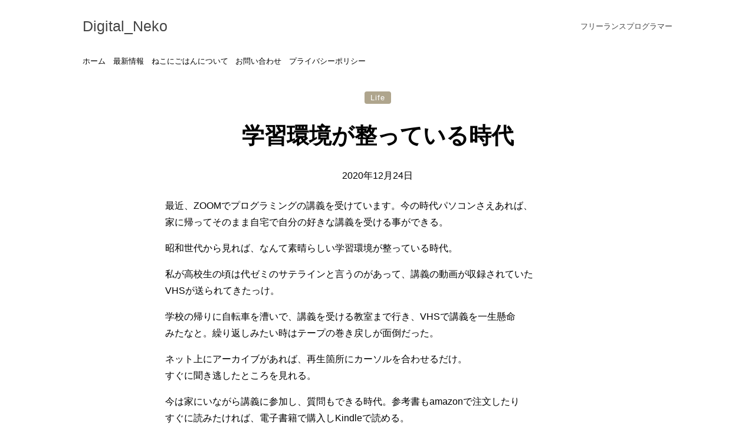

--- FILE ---
content_type: text/html; charset=UTF-8
request_url: https://nekoni-gohan.com/2020/12/24/%E5%AD%A6%E7%BF%92%E7%92%B0%E5%A2%83%E3%81%8C%E6%95%B4%E3%81%A3%E3%81%A6%E3%81%84%E3%82%8B%E6%99%82%E4%BB%A3/
body_size: 9635
content:
<!DOCTYPE html>
<html lang="ja">
<head>

<!-- Global site tag (gtag.js) - Google Analytics -->
<script async src="https://www.googletagmanager.com/gtag/js?id=UA-175588717-1"></script>
<script>
  window.dataLayer = window.dataLayer || [];
  function gtag(){dataLayer.push(arguments);}
  gtag('js', new Date());

  gtag('config', 'UA-175588717-1');
</script>
	
<!-- Global site tag (gtag.js) - Google Analytics -->
<script async src="https://www.googletagmanager.com/gtag/js?id=G-VCHKBCZ17D"></script>
<script>
  window.dataLayer = window.dataLayer || [];
  function gtag(){dataLayer.push(arguments);}
  gtag('js', new Date());

  gtag('config', 'G-VCHKBCZ17D');
</script>



<meta charset="UTF-8">
<meta name="viewport" content="width=device-width">

<title>学習環境が整っている時代 - Digital_Neko</title>

		<!-- All in One SEO 4.1.4.5 -->
		<meta name="description" content="最近、ZOOMでプログラミングの講義を受けています。今の時代パソコンさえあれば、家に帰ってそのまま自宅で自分の好きな講義を受ける事ができる。 昭和世代から見れば、なんて素晴らしい学習環境が整っている時代。 私が高校生の頃 […]" />
		<meta name="robots" content="max-image-preview:large" />
		<link rel="canonical" href="https://nekoni-gohan.com/2020/12/24/%e5%ad%a6%e7%bf%92%e7%92%b0%e5%a2%83%e3%81%8c%e6%95%b4%e3%81%a3%e3%81%a6%e3%81%84%e3%82%8b%e6%99%82%e4%bb%a3/" />
		<meta property="og:locale" content="ja_JP" />
		<meta property="og:site_name" content="Digital_Neko - フリーランスプログラマー" />
		<meta property="og:type" content="article" />
		<meta property="og:title" content="学習環境が整っている時代 - Digital_Neko" />
		<meta property="og:description" content="最近、ZOOMでプログラミングの講義を受けています。今の時代パソコンさえあれば、家に帰ってそのまま自宅で自分の好きな講義を受ける事ができる。 昭和世代から見れば、なんて素晴らしい学習環境が整っている時代。 私が高校生の頃 […]" />
		<meta property="og:url" content="https://nekoni-gohan.com/2020/12/24/%e5%ad%a6%e7%bf%92%e7%92%b0%e5%a2%83%e3%81%8c%e6%95%b4%e3%81%a3%e3%81%a6%e3%81%84%e3%82%8b%e6%99%82%e4%bb%a3/" />
		<meta property="article:published_time" content="2020-12-24T11:03:57+00:00" />
		<meta property="article:modified_time" content="2020-12-24T11:03:57+00:00" />
		<meta name="twitter:card" content="summary" />
		<meta name="twitter:domain" content="nekoni-gohan.com" />
		<meta name="twitter:title" content="学習環境が整っている時代 - Digital_Neko" />
		<meta name="twitter:description" content="最近、ZOOMでプログラミングの講義を受けています。今の時代パソコンさえあれば、家に帰ってそのまま自宅で自分の好きな講義を受ける事ができる。 昭和世代から見れば、なんて素晴らしい学習環境が整っている時代。 私が高校生の頃 […]" />
		<script type="application/ld+json" class="aioseo-schema">
			{"@context":"https:\/\/schema.org","@graph":[{"@type":"WebSite","@id":"https:\/\/nekoni-gohan.com\/#website","url":"https:\/\/nekoni-gohan.com\/","name":"Digital_Neko","description":"\u30d5\u30ea\u30fc\u30e9\u30f3\u30b9\u30d7\u30ed\u30b0\u30e9\u30de\u30fc","inLanguage":"ja","publisher":{"@id":"https:\/\/nekoni-gohan.com\/#organization"}},{"@type":"Organization","@id":"https:\/\/nekoni-gohan.com\/#organization","name":"Digital_Neko | \u306d\u3053\u306b\u3054\u306f\u3093","url":"https:\/\/nekoni-gohan.com\/"},{"@type":"BreadcrumbList","@id":"https:\/\/nekoni-gohan.com\/2020\/12\/24\/%e5%ad%a6%e7%bf%92%e7%92%b0%e5%a2%83%e3%81%8c%e6%95%b4%e3%81%a3%e3%81%a6%e3%81%84%e3%82%8b%e6%99%82%e4%bb%a3\/#breadcrumblist","itemListElement":[{"@type":"ListItem","@id":"https:\/\/nekoni-gohan.com\/#listItem","position":1,"item":{"@type":"WebPage","@id":"https:\/\/nekoni-gohan.com\/","name":"\u30db\u30fc\u30e0","description":"\u306d\u3053\u306b\u3054\u306f\u3093|Digital_Neko\u3067\u306fExcel VBA\u306a\u3069\u306e\u30d7\u30ed\u30b0\u30e9\u30df\u30f3\u30b0\u306e\u60c5\u5831\u3084\u3001\u65e5\u5e38\u3067\u306e\u51fa\u6765\u4e8b\u3092\u767a\u4fe1\u3057\u3066\u3044\u307e\u3059\u3002\u65e5\u5e38\u3067\u4f7f\u3063\u3066\u307f\u3066\u3088\u304b\u3063\u305f\u3082\u306e\u3084\u3001\u597d\u304d\u306a\u66f8\u7c4d\u306e\u7d39\u4ecb\u3092\u3057\u3066\u3044\u307e\u3059\u3002","url":"https:\/\/nekoni-gohan.com\/"},"nextItem":"https:\/\/nekoni-gohan.com\/2020\/#listItem"},{"@type":"ListItem","@id":"https:\/\/nekoni-gohan.com\/2020\/#listItem","position":2,"item":{"@type":"WebPage","@id":"https:\/\/nekoni-gohan.com\/2020\/","name":"2020","url":"https:\/\/nekoni-gohan.com\/2020\/"},"nextItem":"https:\/\/nekoni-gohan.com\/2020\/12\/#listItem","previousItem":"https:\/\/nekoni-gohan.com\/#listItem"},{"@type":"ListItem","@id":"https:\/\/nekoni-gohan.com\/2020\/12\/#listItem","position":3,"item":{"@type":"WebPage","@id":"https:\/\/nekoni-gohan.com\/2020\/12\/","name":"December","url":"https:\/\/nekoni-gohan.com\/2020\/12\/"},"nextItem":"https:\/\/nekoni-gohan.com\/2020\/12\/24\/#listItem","previousItem":"https:\/\/nekoni-gohan.com\/2020\/#listItem"},{"@type":"ListItem","@id":"https:\/\/nekoni-gohan.com\/2020\/12\/24\/#listItem","position":4,"item":{"@type":"WebPage","@id":"https:\/\/nekoni-gohan.com\/2020\/12\/24\/","name":"24","url":"https:\/\/nekoni-gohan.com\/2020\/12\/24\/"},"nextItem":"https:\/\/nekoni-gohan.com\/2020\/12\/24\/%e5%ad%a6%e7%bf%92%e7%92%b0%e5%a2%83%e3%81%8c%e6%95%b4%e3%81%a3%e3%81%a6%e3%81%84%e3%82%8b%e6%99%82%e4%bb%a3\/#listItem","previousItem":"https:\/\/nekoni-gohan.com\/2020\/12\/#listItem"},{"@type":"ListItem","@id":"https:\/\/nekoni-gohan.com\/2020\/12\/24\/%e5%ad%a6%e7%bf%92%e7%92%b0%e5%a2%83%e3%81%8c%e6%95%b4%e3%81%a3%e3%81%a6%e3%81%84%e3%82%8b%e6%99%82%e4%bb%a3\/#listItem","position":5,"item":{"@type":"WebPage","@id":"https:\/\/nekoni-gohan.com\/2020\/12\/24\/%e5%ad%a6%e7%bf%92%e7%92%b0%e5%a2%83%e3%81%8c%e6%95%b4%e3%81%a3%e3%81%a6%e3%81%84%e3%82%8b%e6%99%82%e4%bb%a3\/","name":"\u5b66\u7fd2\u74b0\u5883\u304c\u6574\u3063\u3066\u3044\u308b\u6642\u4ee3","description":"\u6700\u8fd1\u3001ZOOM\u3067\u30d7\u30ed\u30b0\u30e9\u30df\u30f3\u30b0\u306e\u8b1b\u7fa9\u3092\u53d7\u3051\u3066\u3044\u307e\u3059\u3002\u4eca\u306e\u6642\u4ee3\u30d1\u30bd\u30b3\u30f3\u3055\u3048\u3042\u308c\u3070\u3001\u5bb6\u306b\u5e30\u3063\u3066\u305d\u306e\u307e\u307e\u81ea\u5b85\u3067\u81ea\u5206\u306e\u597d\u304d\u306a\u8b1b\u7fa9\u3092\u53d7\u3051\u308b\u4e8b\u304c\u3067\u304d\u308b\u3002 \u662d\u548c\u4e16\u4ee3\u304b\u3089\u898b\u308c\u3070\u3001\u306a\u3093\u3066\u7d20\u6674\u3089\u3057\u3044\u5b66\u7fd2\u74b0\u5883\u304c\u6574\u3063\u3066\u3044\u308b\u6642\u4ee3\u3002 \u79c1\u304c\u9ad8\u6821\u751f\u306e\u9803 [\u2026]","url":"https:\/\/nekoni-gohan.com\/2020\/12\/24\/%e5%ad%a6%e7%bf%92%e7%92%b0%e5%a2%83%e3%81%8c%e6%95%b4%e3%81%a3%e3%81%a6%e3%81%84%e3%82%8b%e6%99%82%e4%bb%a3\/"},"previousItem":"https:\/\/nekoni-gohan.com\/2020\/12\/24\/#listItem"}]},{"@type":"Person","@id":"https:\/\/nekoni-gohan.com\/author\/atsushi-ono\/#author","url":"https:\/\/nekoni-gohan.com\/author\/atsushi-ono\/","name":"Ono","image":{"@type":"ImageObject","@id":"https:\/\/nekoni-gohan.com\/2020\/12\/24\/%e5%ad%a6%e7%bf%92%e7%92%b0%e5%a2%83%e3%81%8c%e6%95%b4%e3%81%a3%e3%81%a6%e3%81%84%e3%82%8b%e6%99%82%e4%bb%a3\/#authorImage","url":"https:\/\/secure.gravatar.com\/avatar\/c85a90f5a273d1fe29cde3b8073ebbf7?s=96&d=mm&r=g","width":96,"height":96,"caption":"Ono"}},{"@type":"WebPage","@id":"https:\/\/nekoni-gohan.com\/2020\/12\/24\/%e5%ad%a6%e7%bf%92%e7%92%b0%e5%a2%83%e3%81%8c%e6%95%b4%e3%81%a3%e3%81%a6%e3%81%84%e3%82%8b%e6%99%82%e4%bb%a3\/#webpage","url":"https:\/\/nekoni-gohan.com\/2020\/12\/24\/%e5%ad%a6%e7%bf%92%e7%92%b0%e5%a2%83%e3%81%8c%e6%95%b4%e3%81%a3%e3%81%a6%e3%81%84%e3%82%8b%e6%99%82%e4%bb%a3\/","name":"\u5b66\u7fd2\u74b0\u5883\u304c\u6574\u3063\u3066\u3044\u308b\u6642\u4ee3 - Digital_Neko","description":"\u6700\u8fd1\u3001ZOOM\u3067\u30d7\u30ed\u30b0\u30e9\u30df\u30f3\u30b0\u306e\u8b1b\u7fa9\u3092\u53d7\u3051\u3066\u3044\u307e\u3059\u3002\u4eca\u306e\u6642\u4ee3\u30d1\u30bd\u30b3\u30f3\u3055\u3048\u3042\u308c\u3070\u3001\u5bb6\u306b\u5e30\u3063\u3066\u305d\u306e\u307e\u307e\u81ea\u5b85\u3067\u81ea\u5206\u306e\u597d\u304d\u306a\u8b1b\u7fa9\u3092\u53d7\u3051\u308b\u4e8b\u304c\u3067\u304d\u308b\u3002 \u662d\u548c\u4e16\u4ee3\u304b\u3089\u898b\u308c\u3070\u3001\u306a\u3093\u3066\u7d20\u6674\u3089\u3057\u3044\u5b66\u7fd2\u74b0\u5883\u304c\u6574\u3063\u3066\u3044\u308b\u6642\u4ee3\u3002 \u79c1\u304c\u9ad8\u6821\u751f\u306e\u9803 [\u2026]","inLanguage":"ja","isPartOf":{"@id":"https:\/\/nekoni-gohan.com\/#website"},"breadcrumb":{"@id":"https:\/\/nekoni-gohan.com\/2020\/12\/24\/%e5%ad%a6%e7%bf%92%e7%92%b0%e5%a2%83%e3%81%8c%e6%95%b4%e3%81%a3%e3%81%a6%e3%81%84%e3%82%8b%e6%99%82%e4%bb%a3\/#breadcrumblist"},"author":"https:\/\/nekoni-gohan.com\/author\/atsushi-ono\/#author","creator":"https:\/\/nekoni-gohan.com\/author\/atsushi-ono\/#author","image":{"@type":"ImageObject","@id":"https:\/\/nekoni-gohan.com\/#mainImage","url":"https:\/\/nekoni-gohan.com\/wp-content\/uploads\/2020\/08\/c21e923de878a42201ebe8318432cee0.jpg","width":700,"height":525},"primaryImageOfPage":{"@id":"https:\/\/nekoni-gohan.com\/2020\/12\/24\/%e5%ad%a6%e7%bf%92%e7%92%b0%e5%a2%83%e3%81%8c%e6%95%b4%e3%81%a3%e3%81%a6%e3%81%84%e3%82%8b%e6%99%82%e4%bb%a3\/#mainImage"},"datePublished":"2020-12-24T11:03:57+09:00","dateModified":"2020-12-24T11:03:57+09:00"},{"@type":"BlogPosting","@id":"https:\/\/nekoni-gohan.com\/2020\/12\/24\/%e5%ad%a6%e7%bf%92%e7%92%b0%e5%a2%83%e3%81%8c%e6%95%b4%e3%81%a3%e3%81%a6%e3%81%84%e3%82%8b%e6%99%82%e4%bb%a3\/#blogposting","name":"\u5b66\u7fd2\u74b0\u5883\u304c\u6574\u3063\u3066\u3044\u308b\u6642\u4ee3 - Digital_Neko","description":"\u6700\u8fd1\u3001ZOOM\u3067\u30d7\u30ed\u30b0\u30e9\u30df\u30f3\u30b0\u306e\u8b1b\u7fa9\u3092\u53d7\u3051\u3066\u3044\u307e\u3059\u3002\u4eca\u306e\u6642\u4ee3\u30d1\u30bd\u30b3\u30f3\u3055\u3048\u3042\u308c\u3070\u3001\u5bb6\u306b\u5e30\u3063\u3066\u305d\u306e\u307e\u307e\u81ea\u5b85\u3067\u81ea\u5206\u306e\u597d\u304d\u306a\u8b1b\u7fa9\u3092\u53d7\u3051\u308b\u4e8b\u304c\u3067\u304d\u308b\u3002 \u662d\u548c\u4e16\u4ee3\u304b\u3089\u898b\u308c\u3070\u3001\u306a\u3093\u3066\u7d20\u6674\u3089\u3057\u3044\u5b66\u7fd2\u74b0\u5883\u304c\u6574\u3063\u3066\u3044\u308b\u6642\u4ee3\u3002 \u79c1\u304c\u9ad8\u6821\u751f\u306e\u9803 [\u2026]","inLanguage":"ja","headline":"\u5b66\u7fd2\u74b0\u5883\u304c\u6574\u3063\u3066\u3044\u308b\u6642\u4ee3","author":{"@id":"https:\/\/nekoni-gohan.com\/author\/atsushi-ono\/#author"},"publisher":{"@id":"https:\/\/nekoni-gohan.com\/#organization"},"datePublished":"2020-12-24T11:03:57+09:00","dateModified":"2020-12-24T11:03:57+09:00","articleSection":"Life","mainEntityOfPage":{"@id":"https:\/\/nekoni-gohan.com\/2020\/12\/24\/%e5%ad%a6%e7%bf%92%e7%92%b0%e5%a2%83%e3%81%8c%e6%95%b4%e3%81%a3%e3%81%a6%e3%81%84%e3%82%8b%e6%99%82%e4%bb%a3\/#webpage"},"isPartOf":{"@id":"https:\/\/nekoni-gohan.com\/2020\/12\/24\/%e5%ad%a6%e7%bf%92%e7%92%b0%e5%a2%83%e3%81%8c%e6%95%b4%e3%81%a3%e3%81%a6%e3%81%84%e3%82%8b%e6%99%82%e4%bb%a3\/#webpage"},"image":{"@type":"ImageObject","@id":"https:\/\/nekoni-gohan.com\/#articleImage","url":"https:\/\/nekoni-gohan.com\/wp-content\/uploads\/2020\/08\/c21e923de878a42201ebe8318432cee0.jpg","width":700,"height":525}}]}
		</script>
		<!-- All in One SEO -->


<script>
MathJax = {
  tex: {
    inlineMath: [['$','$'],['\\(','\\)']], 
    processEscapes: true
  },
  options: {
    ignoreHtmlClass: 'tex2jax_ignore|editor-rich-text'
  }
};

</script>
<link rel='dns-prefetch' href='//cdn.jsdelivr.net' />
<link rel='dns-prefetch' href='//s.w.org' />
<link rel="alternate" type="application/rss+xml" title="Digital_Neko &raquo; 学習環境が整っている時代 のコメントのフィード" href="https://nekoni-gohan.com/2020/12/24/%e5%ad%a6%e7%bf%92%e7%92%b0%e5%a2%83%e3%81%8c%e6%95%b4%e3%81%a3%e3%81%a6%e3%81%84%e3%82%8b%e6%99%82%e4%bb%a3/feed/" />
		<!-- This site uses the Google Analytics by MonsterInsights plugin v8.0.1 - Using Analytics tracking - https://www.monsterinsights.com/ -->
		<!-- Note: MonsterInsights is not currently configured on this site. The site owner needs to authenticate with Google Analytics in the MonsterInsights settings panel. -->
					<!-- No UA code set -->
				<!-- / Google Analytics by MonsterInsights -->
				<script>
			window._wpemojiSettings = {"baseUrl":"https:\/\/s.w.org\/images\/core\/emoji\/13.0.1\/72x72\/","ext":".png","svgUrl":"https:\/\/s.w.org\/images\/core\/emoji\/13.0.1\/svg\/","svgExt":".svg","source":{"concatemoji":"https:\/\/nekoni-gohan.com\/wp-includes\/js\/wp-emoji-release.min.js?ver=5.7.14"}};
			!function(e,a,t){var n,r,o,i=a.createElement("canvas"),p=i.getContext&&i.getContext("2d");function s(e,t){var a=String.fromCharCode;p.clearRect(0,0,i.width,i.height),p.fillText(a.apply(this,e),0,0);e=i.toDataURL();return p.clearRect(0,0,i.width,i.height),p.fillText(a.apply(this,t),0,0),e===i.toDataURL()}function c(e){var t=a.createElement("script");t.src=e,t.defer=t.type="text/javascript",a.getElementsByTagName("head")[0].appendChild(t)}for(o=Array("flag","emoji"),t.supports={everything:!0,everythingExceptFlag:!0},r=0;r<o.length;r++)t.supports[o[r]]=function(e){if(!p||!p.fillText)return!1;switch(p.textBaseline="top",p.font="600 32px Arial",e){case"flag":return s([127987,65039,8205,9895,65039],[127987,65039,8203,9895,65039])?!1:!s([55356,56826,55356,56819],[55356,56826,8203,55356,56819])&&!s([55356,57332,56128,56423,56128,56418,56128,56421,56128,56430,56128,56423,56128,56447],[55356,57332,8203,56128,56423,8203,56128,56418,8203,56128,56421,8203,56128,56430,8203,56128,56423,8203,56128,56447]);case"emoji":return!s([55357,56424,8205,55356,57212],[55357,56424,8203,55356,57212])}return!1}(o[r]),t.supports.everything=t.supports.everything&&t.supports[o[r]],"flag"!==o[r]&&(t.supports.everythingExceptFlag=t.supports.everythingExceptFlag&&t.supports[o[r]]);t.supports.everythingExceptFlag=t.supports.everythingExceptFlag&&!t.supports.flag,t.DOMReady=!1,t.readyCallback=function(){t.DOMReady=!0},t.supports.everything||(n=function(){t.readyCallback()},a.addEventListener?(a.addEventListener("DOMContentLoaded",n,!1),e.addEventListener("load",n,!1)):(e.attachEvent("onload",n),a.attachEvent("onreadystatechange",function(){"complete"===a.readyState&&t.readyCallback()})),(n=t.source||{}).concatemoji?c(n.concatemoji):n.wpemoji&&n.twemoji&&(c(n.twemoji),c(n.wpemoji)))}(window,document,window._wpemojiSettings);
		</script>
		<style>
img.wp-smiley,
img.emoji {
	display: inline !important;
	border: none !important;
	box-shadow: none !important;
	height: 1em !important;
	width: 1em !important;
	margin: 0 .07em !important;
	vertical-align: -0.1em !important;
	background: none !important;
	padding: 0 !important;
}
</style>
	<link rel='stylesheet' id='wp-block-library-css'  href='https://nekoni-gohan.com/wp-includes/css/dist/block-library/style.min.css?ver=5.7.14' media='all' />
<link rel='stylesheet' id='wp-block-library-theme-css'  href='https://nekoni-gohan.com/wp-includes/css/dist/block-library/theme.min.css?ver=5.7.14' media='all' />
<link rel='stylesheet' id='contact-form-7-css'  href='https://nekoni-gohan.com/wp-content/plugins/contact-form-7/includes/css/styles.css?ver=5.4' media='all' />
<link rel='stylesheet' id='dashicons-css'  href='https://nekoni-gohan.com/wp-includes/css/dashicons.min.css?ver=5.7.14' media='all' />
<link rel='stylesheet' id='mytheme-style-css'  href='https://nekoni-gohan.com/wp-content/themes/mytheme/style.css?ver=1596834030' media='all' />
<link rel="https://api.w.org/" href="https://nekoni-gohan.com/wp-json/" /><link rel="alternate" type="application/json" href="https://nekoni-gohan.com/wp-json/wp/v2/posts/757" /><link rel="EditURI" type="application/rsd+xml" title="RSD" href="https://nekoni-gohan.com/xmlrpc.php?rsd" />
<link rel="wlwmanifest" type="application/wlwmanifest+xml" href="https://nekoni-gohan.com/wp-includes/wlwmanifest.xml" /> 
<meta name="generator" content="WordPress 5.7.14" />
<link rel='shortlink' href='https://nekoni-gohan.com/?p=757' />
<link rel="alternate" type="application/json+oembed" href="https://nekoni-gohan.com/wp-json/oembed/1.0/embed?url=https%3A%2F%2Fnekoni-gohan.com%2F2020%2F12%2F24%2F%25e5%25ad%25a6%25e7%25bf%2592%25e7%2592%25b0%25e5%25a2%2583%25e3%2581%258c%25e6%2595%25b4%25e3%2581%25a3%25e3%2581%25a6%25e3%2581%2584%25e3%2582%258b%25e6%2599%2582%25e4%25bb%25a3%2F" />
<link rel="alternate" type="text/xml+oembed" href="https://nekoni-gohan.com/wp-json/oembed/1.0/embed?url=https%3A%2F%2Fnekoni-gohan.com%2F2020%2F12%2F24%2F%25e5%25ad%25a6%25e7%25bf%2592%25e7%2592%25b0%25e5%25a2%2583%25e3%2581%258c%25e6%2595%25b4%25e3%2581%25a3%25e3%2581%25a6%25e3%2581%2584%25e3%2582%258b%25e6%2599%2582%25e4%25bb%25a3%2F&#038;format=xml" />
</head>
<body class="post-template-default single single-post postid-757 single-format-standard wp-embed-responsive">

<header class="myhead mycontainer">
<div class="alignwide">
<a href="https://nekoni-gohan.com/">
Digital_Neko</a>

<p>フリーランスプログラマー</p>
</div>
</header>

<nav class="mynav">
<div class="mycontainer">
<div class="alignwide">
<div class="menu-nav-container"><ul id="menu-nav" class="menu"><li id="menu-item-75" class="menu-item menu-item-type-custom menu-item-object-custom menu-item-home menu-item-75"><a href="https://nekoni-gohan.com/">ホーム</a></li>
<li id="menu-item-95" class="menu-item menu-item-type-post_type menu-item-object-page current_page_parent menu-item-95"><a href="https://nekoni-gohan.com/recent/">最新情報</a></li>
<li id="menu-item-77" class="menu-item menu-item-type-post_type menu-item-object-page menu-item-77"><a href="https://nekoni-gohan.com/about/">ねこにごはんについて</a></li>
<li id="menu-item-76" class="menu-item menu-item-type-post_type menu-item-object-page menu-item-76"><a href="https://nekoni-gohan.com/contact/">お問い合わせ</a></li>
<li id="menu-item-101" class="menu-item menu-item-type-post_type menu-item-object-page menu-item-privacy-policy menu-item-101"><a href="https://nekoni-gohan.com/privacy-policy/">プライバシーポリシー</a></li>
</ul></div></div>
</div>
</nav>
	

<article class="mycontainer post-757 post type-post status-publish format-standard has-post-thumbnail hentry category-life">
<div class="myposthead">
<ul class="post-categories">
	<li><a href="https://nekoni-gohan.com/category/life/" rel="category tag">Life</a></li></ul><h1>学習環境が整っている時代</h1>

<time datetime="2020-12-24T20:03:57+09:00">
2020年12月24日</time>
</div>

<p>最近、ZOOMでプログラミングの講義を受けています。今の時代パソコンさえあれば、<br>家に帰ってそのまま自宅で自分の好きな講義を受ける事ができる。</p>



<p>昭和世代から見れば、なんて素晴らしい学習環境が整っている時代。</p>



<p>私が高校生の頃は代ゼミのサテラインと言うのがあって、講義の動画が収録されていた<br>VHSが送られてきたっけ。</p>



<p>学校の帰りに自転車を漕いで、講義を受ける教室まで行き、VHSで講義を一生懸命<br>みたなと。繰り返しみたい時はテープの巻き戻しが面倒だった。</p>



<p>ネット上にアーカイブがあれば、再生箇所にカーソルを合わせるだけ。<br>すぐに聞き逃したところを見れる。</p>



<p>今は家にいながら講義に参加し、質問もできる時代。参考書もamazonで注文したり<br>すぐに読みたければ、電子書籍で購入しKindleで読める。</p>



<p>神田まで専門書を買いにいった時代を懐かしく思いながらも、素晴らしい学習環境が<br>整っている時代に勉強しない手はないですね。</p>


	<nav class="navigation post-navigation" role="navigation" aria-label="投稿">
		<h2 class="screen-reader-text">投稿ナビゲーション</h2>
		<div class="nav-links"><div class="nav-previous"><a href="https://nekoni-gohan.com/2020/12/23/vba-%e3%82%af%e3%83%a9%e3%82%b9%e3%83%a2%e3%82%b8%e3%83%a5%e3%83%bc%e3%83%ab%e3%81%ab%e5%87%a6%e7%90%86%e3%82%92%e3%81%be%e3%81%a8%e3%82%81%e3%82%88%e3%81%86/" rel="prev">VBA クラスモジュールに処理をまとめよう</a></div><div class="nav-next"><a href="https://nekoni-gohan.com/2020/12/25/%e5%b9%b4%e5%86%85%e3%81%ae%e5%87%ba%e5%8b%a4%e3%81%af%e3%81%82%e3%81%a81%e6%97%a5/" rel="next">年内の出勤はあと1日</a></div></div>
	</nav>
<aside class="myrelated">
<h2>RELATED</h2>

<div  class="mypostlist">


<article>
<a href="https://nekoni-gohan.com/2020/12/19/%e3%81%bb%e3%81%a3%e3%81%93%e3%82%8a%e3%80%80%e9%8d%bc%e7%81%b8%e9%99%a2/">
<figure>
<img width="720" height="540" src="https://nekoni-gohan.com/wp-content/uploads/2020/08/71d29ca6e6c644bf353745c936870b84-2.jpg" class="attachment-post-thumbnail size-post-thumbnail wp-post-image" alt="" loading="lazy" srcset="https://nekoni-gohan.com/wp-content/uploads/2020/08/71d29ca6e6c644bf353745c936870b84-2.jpg 720w, https://nekoni-gohan.com/wp-content/uploads/2020/08/71d29ca6e6c644bf353745c936870b84-2-300x225.jpg 300w" sizes="(max-width: 720px) 100vw, 720px" /></figure>
<h3>ほっこり　鍼灸院</h3>
</a>
</article>
	

<article>
<a href="https://nekoni-gohan.com/2021/05/28/%e4%b9%85%e3%81%97%e3%81%b6%e3%82%8a%e3%81%ab%e3%81%a1%e3%82%87%e3%81%a3%e3%81%a8%e4%bc%91%e6%86%a9/">
<figure>
<img width="1920" height="2560" src="https://nekoni-gohan.com/wp-content/uploads/2020/12/IMG_3620-2-scaled.jpg" class="attachment-post-thumbnail size-post-thumbnail wp-post-image" alt="" loading="lazy" srcset="https://nekoni-gohan.com/wp-content/uploads/2020/12/IMG_3620-2-scaled.jpg 1920w, https://nekoni-gohan.com/wp-content/uploads/2020/12/IMG_3620-2-225x300.jpg 225w, https://nekoni-gohan.com/wp-content/uploads/2020/12/IMG_3620-2-768x1024.jpg 768w, https://nekoni-gohan.com/wp-content/uploads/2020/12/IMG_3620-2-1152x1536.jpg 1152w, https://nekoni-gohan.com/wp-content/uploads/2020/12/IMG_3620-2-1536x2048.jpg 1536w" sizes="(max-width: 1920px) 100vw, 1920px" /></figure>
<h3>久しぶりにちょっと休憩</h3>
</a>
</article>
	

<article>
<a href="https://nekoni-gohan.com/2021/01/31/1%e6%97%a5%e3%81%8a%e5%ae%b6%e6%99%82%e9%96%93/">
<figure>
<img width="700" height="525" src="https://nekoni-gohan.com/wp-content/uploads/2020/09/P1010646.jpg" class="attachment-post-thumbnail size-post-thumbnail wp-post-image" alt="" loading="lazy" srcset="https://nekoni-gohan.com/wp-content/uploads/2020/09/P1010646.jpg 700w, https://nekoni-gohan.com/wp-content/uploads/2020/09/P1010646-300x225.jpg 300w" sizes="(max-width: 700px) 100vw, 700px" /></figure>
<h3>1日お家時間</h3>
</a>
</article>
	

<article>
<a href="https://nekoni-gohan.com/2021/04/27/%e6%9c%ac%e6%97%a5%e3%82%82%e3%81%8a%e5%8b%89%e5%bc%b7/">
<figure>
<img width="1920" height="2560" src="https://nekoni-gohan.com/wp-content/uploads/2020/12/IMG_3620-2-scaled.jpg" class="attachment-post-thumbnail size-post-thumbnail wp-post-image" alt="" loading="lazy" srcset="https://nekoni-gohan.com/wp-content/uploads/2020/12/IMG_3620-2-scaled.jpg 1920w, https://nekoni-gohan.com/wp-content/uploads/2020/12/IMG_3620-2-225x300.jpg 225w, https://nekoni-gohan.com/wp-content/uploads/2020/12/IMG_3620-2-768x1024.jpg 768w, https://nekoni-gohan.com/wp-content/uploads/2020/12/IMG_3620-2-1152x1536.jpg 1152w, https://nekoni-gohan.com/wp-content/uploads/2020/12/IMG_3620-2-1536x2048.jpg 1536w" sizes="(max-width: 1920px) 100vw, 1920px" /></figure>
<h3>本日もお勉強</h3>
</a>
</article>
	
</div>
</aside>
	


<aside class="mymenu">
<div class="mycontainer">
<div class="alignwide mymenu-columns">

<section class="myprofile">
<h2>PROFILE</h2>
<figure>
<img src="https://nekoni-gohan.com/wp-content/themes/mytheme/profile.JPG" aly="">	
</figure>
<strong>Ono</strong>
<p>福島出身　東京の方に在住　フリーランスプログラマー　Excel-VBAでお困りの方、レッスン、開発相談など承ります。趣味はマラソン・トライアスロン。過去参加大会、宮古島トライアスロン、柴又100Kなど。フルマラソンベストは３時間34分</p>
</section>


		<section id="recent-posts-3" class="widget widget_recent_entries">
		<h2 class="widgettitle">RECENT POSTS</h2>

		<ul>
											<li>
					<a href="https://nekoni-gohan.com/2022/05/28/%e3%80%802022%e5%b9%b45%e6%9c%8822%e6%97%a5%e3%80%80%e6%9f%b4%e5%8f%88100k-%e3%82%a6%e3%83%ab%e3%83%88%e3%83%a9%e3%83%9e%e3%83%a9%e3%82%bd%e3%83%b3%e5%8f%82%e5%8a%a0/">　2022年5月22日　柴又100k ウルトラマラソン参加</a>
									</li>
											<li>
					<a href="https://nekoni-gohan.com/2022/04/24/%e6%9f%b4%e5%8f%88100k%e3%83%88%e3%83%ac%e3%83%bc%e3%83%8b%e3%83%b3%e3%82%b0%e3%80%8060km%e8%b5%b0%e3%80%80%e7%bf%8c%e6%97%a53%e6%99%82%e9%96%93%e8%b5%b0/">柴又100Kトレーニング　60km走　翌日3時間走</a>
									</li>
											<li>
					<a href="https://nekoni-gohan.com/2022/04/06/%e6%9f%b4%e5%8f%88100k%e3%83%88%e3%83%ac%e3%83%bc%e3%83%8b%e3%83%b3%e3%82%b0/">柴又100kトレーニング</a>
									</li>
											<li>
					<a href="https://nekoni-gohan.com/2022/03/30/%e6%9f%b4%e5%8f%88100k%e3%83%88%e3%83%ac%e3%83%bc%e3%83%8b%e3%83%b3%e3%82%b0%e3%80%8015km%e3%83%93%e3%83%ab%e3%83%89%e3%82%a2%e3%83%83%e3%83%97/">柴又100kトレーニング　15kmビルドアップ</a>
									</li>
											<li>
					<a href="https://nekoni-gohan.com/2022/03/17/%e6%96%b0%e5%ae%bf%e5%be%a1%e8%8b%91%e6%95%a3%e6%ad%a9%e3%80%803%e6%9c%88%e4%b8%ad%e6%97%ac%e3%80%80%e6%97%a9%e5%92%b2%e3%81%8d%e3%81%ae%e6%a1%9c/">新宿御苑散歩　3月中旬　早咲きの桜</a>
									</li>
											<li>
					<a href="https://nekoni-gohan.com/2022/03/14/%e6%9f%b4%e5%8f%88100k%e7%b7%b4%e7%bf%92-50km%e3%83%ac%e3%83%bc%e3%82%b9%e3%83%9a%e3%83%bc%e3%82%b9%e8%b5%b0%e3%80%80%e5%a4%95%e9%a3%af%e3%81%afcoco%e5%a3%b1/">柴又100K練習 50Kmレースペース走　夕飯はCoCo壱</a>
									</li>
											<li>
					<a href="https://nekoni-gohan.com/2022/03/10/%e6%97%a9%e5%92%b2%e3%81%8d%e3%81%ae%e6%a1%9c%e3%80%81%e6%b2%b3%e6%b4%a5%e6%a1%9c%e3%80%80%e3%83%a1%e3%82%b8%e3%83%ad%ef%bc%88%e7%9b%ae%e7%99%bd%ef%bc%89%e3%81%ae%e5%86%99%e7%9c%9f/">早咲きの桜、河津桜　メジロ（目白）の写真</a>
									</li>
											<li>
					<a href="https://nekoni-gohan.com/2022/03/06/%e6%9f%b4%e5%8f%88100k-%e7%b7%b4%e7%bf%92%e3%80%8035km%e8%b5%b0/">柴又100K 練習　35Km走</a>
									</li>
					</ul>

		</section><section id="categories-3" class="widget widget_categories"><h2 class="widgettitle">CATEGORIES</h2>

			<ul>
					<li class="cat-item cat-item-1"><a href="https://nekoni-gohan.com/category/excelvba/">Excel-VBA</a>
</li>
	<li class="cat-item cat-item-8"><a href="https://nekoni-gohan.com/category/food/">Food</a>
</li>
	<li class="cat-item cat-item-14"><a href="https://nekoni-gohan.com/category/life/">Life</a>
</li>
	<li class="cat-item cat-item-6"><a href="https://nekoni-gohan.com/category/outdoor/">Outdoor</a>
</li>
	<li class="cat-item cat-item-11"><a href="https://nekoni-gohan.com/category/shoes/">Shoes</a>
</li>
	<li class="cat-item cat-item-5"><a href="https://nekoni-gohan.com/category/sports/">Sports</a>
</li>
	<li class="cat-item cat-item-12"><a href="https://nekoni-gohan.com/category/swiftui-xcode/">SwiftUI Xcode</a>
</li>
	<li class="cat-item cat-item-9"><a href="https://nekoni-gohan.com/category/sports/triathlon/">Triathlon</a>
</li>
	<li class="cat-item cat-item-16"><a href="https://nekoni-gohan.com/category/%e5%86%99%e7%9c%9f/%e3%81%ad%e3%81%93%e5%86%99%e7%9c%9f/">ねこ写真</a>
</li>
	<li class="cat-item cat-item-10"><a href="https://nekoni-gohan.com/category/sports/marathon/">マラソン</a>
</li>
	<li class="cat-item cat-item-15"><a href="https://nekoni-gohan.com/category/%e5%86%99%e7%9c%9f/">写真</a>
</li>
	<li class="cat-item cat-item-13"><a href="https://nekoni-gohan.com/category/%e6%95%99%e9%a4%8a/">教養</a>
</li>
			</ul>

			</section><section id="archives-3" class="widget widget_archive"><h2 class="widgettitle">アーカイブ</h2>
		<label class="screen-reader-text" for="archives-dropdown-3">アーカイブ</label>
		<select id="archives-dropdown-3" name="archive-dropdown">
			
			<option value="">月を選択</option>
				<option value='https://nekoni-gohan.com/2022/05/'> 2022年5月 </option>
	<option value='https://nekoni-gohan.com/2022/04/'> 2022年4月 </option>
	<option value='https://nekoni-gohan.com/2022/03/'> 2022年3月 </option>
	<option value='https://nekoni-gohan.com/2022/02/'> 2022年2月 </option>
	<option value='https://nekoni-gohan.com/2022/01/'> 2022年1月 </option>
	<option value='https://nekoni-gohan.com/2021/12/'> 2021年12月 </option>
	<option value='https://nekoni-gohan.com/2021/11/'> 2021年11月 </option>
	<option value='https://nekoni-gohan.com/2021/10/'> 2021年10月 </option>
	<option value='https://nekoni-gohan.com/2021/09/'> 2021年9月 </option>
	<option value='https://nekoni-gohan.com/2021/08/'> 2021年8月 </option>
	<option value='https://nekoni-gohan.com/2021/07/'> 2021年7月 </option>
	<option value='https://nekoni-gohan.com/2021/06/'> 2021年6月 </option>
	<option value='https://nekoni-gohan.com/2021/05/'> 2021年5月 </option>
	<option value='https://nekoni-gohan.com/2021/04/'> 2021年4月 </option>
	<option value='https://nekoni-gohan.com/2021/03/'> 2021年3月 </option>
	<option value='https://nekoni-gohan.com/2021/02/'> 2021年2月 </option>
	<option value='https://nekoni-gohan.com/2021/01/'> 2021年1月 </option>
	<option value='https://nekoni-gohan.com/2020/12/'> 2020年12月 </option>
	<option value='https://nekoni-gohan.com/2020/11/'> 2020年11月 </option>
	<option value='https://nekoni-gohan.com/2020/10/'> 2020年10月 </option>
	<option value='https://nekoni-gohan.com/2020/09/'> 2020年9月 </option>
	<option value='https://nekoni-gohan.com/2020/08/'> 2020年8月 </option>

		</select>

<script>
/* <![CDATA[ */
(function() {
	var dropdown = document.getElementById( "archives-dropdown-3" );
	function onSelectChange() {
		if ( dropdown.options[ dropdown.selectedIndex ].value !== '' ) {
			document.location.href = this.options[ this.selectedIndex ].value;
		}
	}
	dropdown.onchange = onSelectChange;
})();
/* ]]> */
</script>
			</section>	
</div>
</div>
</aside>

<footer class="myfoot">
Digital_Neko</footer>

<script src='https://nekoni-gohan.com/wp-includes/js/dist/vendor/wp-polyfill.min.js?ver=7.4.4' id='wp-polyfill-js'></script>
<script id='wp-polyfill-js-after'>
( 'fetch' in window ) || document.write( '<script src="https://nekoni-gohan.com/wp-includes/js/dist/vendor/wp-polyfill-fetch.min.js?ver=3.0.0"></scr' + 'ipt>' );( document.contains ) || document.write( '<script src="https://nekoni-gohan.com/wp-includes/js/dist/vendor/wp-polyfill-node-contains.min.js?ver=3.42.0"></scr' + 'ipt>' );( window.DOMRect ) || document.write( '<script src="https://nekoni-gohan.com/wp-includes/js/dist/vendor/wp-polyfill-dom-rect.min.js?ver=3.42.0"></scr' + 'ipt>' );( window.URL && window.URL.prototype && window.URLSearchParams ) || document.write( '<script src="https://nekoni-gohan.com/wp-includes/js/dist/vendor/wp-polyfill-url.min.js?ver=3.6.4"></scr' + 'ipt>' );( window.FormData && window.FormData.prototype.keys ) || document.write( '<script src="https://nekoni-gohan.com/wp-includes/js/dist/vendor/wp-polyfill-formdata.min.js?ver=3.0.12"></scr' + 'ipt>' );( Element.prototype.matches && Element.prototype.closest ) || document.write( '<script src="https://nekoni-gohan.com/wp-includes/js/dist/vendor/wp-polyfill-element-closest.min.js?ver=2.0.2"></scr' + 'ipt>' );( 'objectFit' in document.documentElement.style ) || document.write( '<script src="https://nekoni-gohan.com/wp-includes/js/dist/vendor/wp-polyfill-object-fit.min.js?ver=2.3.4"></scr' + 'ipt>' );
</script>
<script src='https://nekoni-gohan.com/wp-includes/js/dist/hooks.min.js?ver=d0188aa6c336f8bb426fe5318b7f5b72' id='wp-hooks-js'></script>
<script src='https://nekoni-gohan.com/wp-includes/js/dist/i18n.min.js?ver=6ae7d829c963a7d8856558f3f9b32b43' id='wp-i18n-js'></script>
<script id='wp-i18n-js-after'>
wp.i18n.setLocaleData( { 'text direction\u0004ltr': [ 'ltr' ] } );
</script>
<script src='https://nekoni-gohan.com/wp-includes/js/dist/vendor/lodash.min.js?ver=4.17.21' id='lodash-js'></script>
<script id='lodash-js-after'>
window.lodash = _.noConflict();
</script>
<script src='https://nekoni-gohan.com/wp-includes/js/dist/url.min.js?ver=7c99a9585caad6f2f16c19ecd17a86cd' id='wp-url-js'></script>
<script id='wp-api-fetch-js-translations'>
( function( domain, translations ) {
	var localeData = translations.locale_data[ domain ] || translations.locale_data.messages;
	localeData[""].domain = domain;
	wp.i18n.setLocaleData( localeData, domain );
} )( "default", {"translation-revision-date":"2025-10-03 12:48:34+0000","generator":"GlotPress\/4.0.1","domain":"messages","locale_data":{"messages":{"":{"domain":"messages","plural-forms":"nplurals=1; plural=0;","lang":"ja_JP"},"You are probably offline.":["\u73fe\u5728\u30aa\u30d5\u30e9\u30a4\u30f3\u306e\u3088\u3046\u3067\u3059\u3002"],"Media upload failed. If this is a photo or a large image, please scale it down and try again.":["\u30e1\u30c7\u30a3\u30a2\u306e\u30a2\u30c3\u30d7\u30ed\u30fc\u30c9\u306b\u5931\u6557\u3057\u307e\u3057\u305f\u3002 \u5199\u771f\u307e\u305f\u306f\u5927\u304d\u306a\u753b\u50cf\u306e\u5834\u5408\u306f\u3001\u7e2e\u5c0f\u3057\u3066\u3082\u3046\u4e00\u5ea6\u304a\u8a66\u3057\u304f\u3060\u3055\u3044\u3002"],"An unknown error occurred.":["\u4e0d\u660e\u306a\u30a8\u30e9\u30fc\u304c\u767a\u751f\u3057\u307e\u3057\u305f\u3002"],"The response is not a valid JSON response.":["\u8fd4\u7b54\u304c\u6b63\u3057\u3044 JSON \u30ec\u30b9\u30dd\u30f3\u30b9\u3067\u306f\u3042\u308a\u307e\u305b\u3093\u3002"]}},"comment":{"reference":"wp-includes\/js\/dist\/api-fetch.js"}} );
</script>
<script src='https://nekoni-gohan.com/wp-includes/js/dist/api-fetch.min.js?ver=25cbf3644d200bdc5cab50e7966b5b03' id='wp-api-fetch-js'></script>
<script id='wp-api-fetch-js-after'>
wp.apiFetch.use( wp.apiFetch.createRootURLMiddleware( "https://nekoni-gohan.com/wp-json/" ) );
wp.apiFetch.nonceMiddleware = wp.apiFetch.createNonceMiddleware( "b58dd0e319" );
wp.apiFetch.use( wp.apiFetch.nonceMiddleware );
wp.apiFetch.use( wp.apiFetch.mediaUploadMiddleware );
wp.apiFetch.nonceEndpoint = "https://nekoni-gohan.com/wp-admin/admin-ajax.php?action=rest-nonce";
</script>
<script id='contact-form-7-js-extra'>
var wpcf7 = [];
</script>
<script src='https://nekoni-gohan.com/wp-content/plugins/contact-form-7/includes/js/index.js?ver=5.4' id='contact-form-7-js'></script>
<script src='//cdn.jsdelivr.net/npm/mathjax@3/es5/tex-chtml.js?ver=5.7.14' id='mathjax-js'></script>
<script src='https://nekoni-gohan.com/wp-includes/js/wp-embed.min.js?ver=5.7.14' id='wp-embed-js'></script>
</body>
</html>

--- FILE ---
content_type: text/css
request_url: https://nekoni-gohan.com/wp-content/themes/mytheme/style.css?ver=1596834030
body_size: 2128
content:
@charset "UTF-8";
/*
Theme Name: MY THEME
Author: Nekoni-Gohan
Version: 1.0
*/

img{
	max-width:100%;
	height:auto;
}

.alignleft{
	float: left;
	margin-left: 0;
	margin-right: 1em;
}

.alignright{
	float: right;
	margin-left: 1em;
	margin-right: 0;
}

.aligncenter{
	margin-left: auto;
	margin-right: auto;
}

.wp-block-categories.aligncenter,
.wp-block-latest-posts.aligncenter,
.wp-block-archives.aligncenter,
.wp-block-tag-cloud.aligncenter,
.wp-block-latest-comments.aligncenter,
.wp-block-rss.aligncenter{
	text-align: center;
}

figure{
	margin-left: 0;
	margin-right: 0;
}

body{
	box-sizing: border-box;
}

body *,
body *::before,
body *::after{
	box-sizing: inherit;
}

/*変数*/
:root{
	--f1: 2.4em;   /*39.04px*/
	--f2: 1.95em;  /*31.2px*/
	--f3: 1.56em;  /*24.96px*/
	--f4: 1.25em; /*20px*/
	--f5: 1em;      /*16px*/
	--f6: 0.8em;    /*12.8px*/
	
	--basecolor: #63a211; /*基本色*/
	--myw: 720px; /*標準幅*/
}


/*フォント*/
body{
	font-family: sans-serif;
}

p{
	line-height: 1.8;
	font-size: var(--f5);
}
h1{
	font-size: var(--f1);
}
h2{
	font-size: var(--f2);
}
h3{
	font-size: var(--f3);
}
h4{
	font-size: var(--f4);
}
h5{
	font-size: var(--f5);
}
h6{
	font-size: var(--f6);
}

h2{
	border-left: solid 14px var(--basecolor);
	padding-left: 14px;
}

/*横幅*/
body{
	margin: 0;
}

.mycontainer{
		margin-left: 10px;
		margin-right: 10px;
}

.alignfull{
	margin-left: -10px;
	margin-right: -10px;
	max-width: none;
	width: auto;
}

@media (min-width: 740px){
	.mycontainer{
		max-width: none;
		margin-left: calc( (100vw - var(--myw) )/2 );
		margin-right:calc( (100vw - var(--myw) )/2 );
	}
	.alignfull{
		margin-left:calc( (100vw - var(--myw))/2* -1);
		margin-right:calc( (100vw - var(--myw))/2* -1);
	}
	.alignwide{
		margin-left:calc( (100vw - var(--myw))/4* -1);
		margin-right:calc( (100vw - var(--myw))/4* -1);
		max-width: none;
		width: auto;
	}
}

@media(min-width: 1320px){
	.alignwide{
		margin-left: -150px;
		margin-right: -150px;
	}
}

/*記事に関する情報*/
.myposthead{
	padding-top: 20px;
	padding-bottom: 10px;
	text-align: center;
}

.myposthead p{
	color: var(--basecolor);
	font-family: var(--myfont);
	font-weight: bold;
}

/*リンク*/
a{
	color: inherit;
	text-decoration: none;
}

a:hover{
	opacity: 0.7;
}

/*記事が属するカテゴリー*/
.post-categories{
	display: flex;
	justify-content:center;
	padding: 0;
	list-style-type: none;
}

.post-categories li:not(:last-child){
	margin-right: 10px;
}

.post-categories a{
	padding: 3px 10px;
	border-radius:4px;
	background-color: #afa58d;
	color: #fff;
	letter-spacing:1px;
	font-size: var(--f6);
}

/*スクリーンリーダー用のテキスト*/
.screen-reader-text{
	border: 0;
	clip: rect(1px,1px,1px,1px);
	clip-path: inset(50%);
	height: 1px;
	margin:-1px;
	overflow:hidden;
	padding: 0;
	position: absolute;
	width:1px;
	word-wrap:normal !important;
}

/*前後の記事へのリンク*/
.nav-links{
	display: flex;
	margin: 30px 0;
	font-size: var(--f6);
}

.nav-previous{
	flex: 1;
	display: flex;
	align-items:center;
}

.nav-text{
	flex: 1;
	margin-left: 10px;
	text-align:right;
	display: flex;
	align-items:center;
	justify-content:flex-end;
}

.nav-previous::before{
	content: "\f141";
}

.nav-next::after{
	content: "\f139";
}

.nav-previous::before, .nav-next::after{
	font-family: "dashicons";
	color: var(--basecolor);
	font-size: var(--f2);
	line-height: 1;
}

/*ヘッダー*/
.myhead > div {
	display: flex;
	justify-content: space-between;
	align-items: center;
	padding: 20px 0;
	color: #444444;
}

.myhead a{
	font-size: var(--f3);
}

.myhead p{
	font-size: var(--f6);
}

/*フッター*/
.myfoot{
	padding: 16px;
	background-color:#afa58d;
	color: #fff;
	text-align: center;
}

/*記事一覧*/
.mypostlist{
	display: flex;
	flex-wrap: wrap;
	justify-content: space-between;
}

.mypostlist article{
	width: 48%;
	margin-bottom: 20px;
}

.mypostlist figure{
	margin: 0;
}

.mypostlist img{
	height: 180px;
	object-fit: cover;
}

.mypostlist h2,
.mypostlist h3{
	margin: 0;
	padding: 0;
	border: none;
	font-size: var(--f6);
}

/*関連記事*/
.myrelated{
	border: solid 2px var(--basecolor);
	padding: 0 10px;
}

.myrelated h2{
	border-width: 5px;
	color: var(--basecolor);
	font-family:var(--myfont);
	font-size: var(--f5);
}

.myrelated img{
	height: 120px;
}

@media(min-width:740px){
	.myrelated article{
		width: 24%;
	}
	.myrelated .mypostlist{
		justify-content: flex-start;
	}
	.myrelated article:not(:last-child){
		margin-right:calc(4%3);
	}
}

/*ページネーション*/
.pagination .nav-links{
	margin-bottom: 50px;
	justify-content: center;
}

.pagination .page-numbers:not(:last-child){
	margin-right: 15px;
}

.pagination a{
	color: var(--basecolor);
}

.pagination .current{
	color: #aaaaaa;
}

/*メニュー*/
.mymenu{
	margin-top: 40px;
	padding-top: 40px;
	padding-bottom: 40px;
	background-color: #fbf6e8;
}

.mymenu h2{
	padding: 10px;
	border: none;
	background-color: var(--basecolor);
	color: #ffffff;
	font-family: var(--myfont);
	font-size: var(--f5);
}

.myprofile figure{
	text-align: center;
}

.myprofile img{
	width: 120px;
	height: 90px;	
}

.myprofile strong{
	display: block;
	text-align: center;
	font-family: var(--myfont);
}

.myprofile p{
	font-size: var(--f6);
}

.widget ul{
	padding: 0;
	list-style-type: none;
	font-size: var(--f6);
}

.widget li:not(:last-child){
	margin-bottom: 5px;
}

.widget select{
	width: 100%;
	height: 40px;
	border: solid 1px #aaaaaa;
}

/*お問い合わせ*/
.wpcf7-text,
.wpcf7-textarea{
	width: 100%;
	padding: 10px;
	border:solid 1px #bbbbbb;
}

.wpcf7-submit{
	width: 250px;
	padding: 10px;
	border: none;
	background-color: #ffaa00;
	-webkit-appearance: none;
}

/*ナビゲーションメニュー*/
.mynav{
	padding: 7px 0;
	background-image: var(--gradient);
	
	font-size: var(--f6);
}

.mynav ul{
	display: flex;
	margin: 0;
	padding: 0;
	list-style-type: none;
}

.mynav li:not(:last-child){
	margin-right:1em;
}

@media (min-width: 740px){
	.mymenu-columns{
		columns: 3;
		column-gap: 30px;
	}
	.mymenu-columns > section{
		position: relative;
		overflow:hidden;
		break-inside:avoid;
	}
}

/*上下の余白*/
.mymargin{
	margin-top: 40px;
	margin-bottom:40px;
}